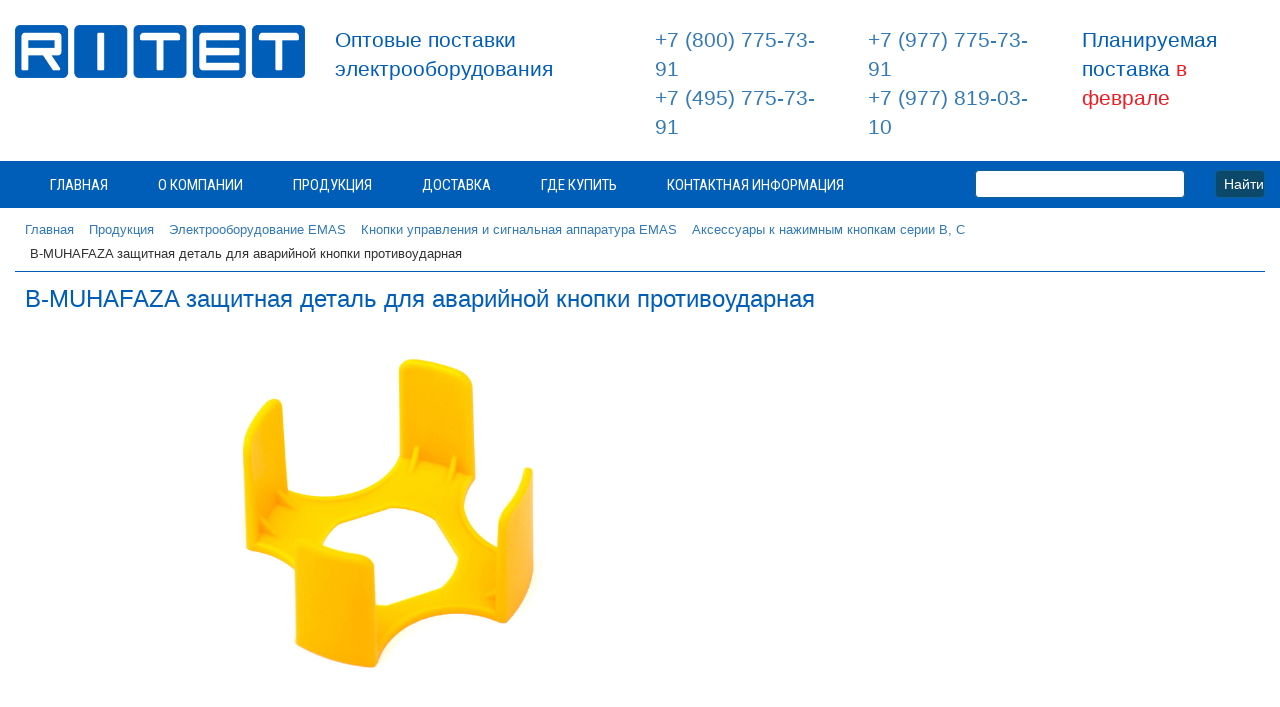

--- FILE ---
content_type: text/html; charset=UTF-8
request_url: https://ritet.net/katalog/emas/accessories_bc/b-muhafaza/
body_size: 20552
content:
<!DOCTYPE html>
<html lang="ru">

<head>
	<meta http-equiv="Content-Type" content="text/html; charset=UTF-8" />
<meta name="keywords" content="b-muhafaza защитная деталь для аварийной кнопки противоударная" />
<meta name="description" content="B-MUHAFAZA защитная деталь для аварийной кнопки противоударная" />
<link rel="canonical" href="https://ritet.net/katalog/emas/accessories_bc/b-muhafaza/" />
<script data-skip-moving="true">(function(w, d) {var v = w.frameCacheVars = {"CACHE_MODE":"HTMLCACHE","storageBlocks":[],"dynamicBlocks":{"KSBlai":"d41d8cd98f00","XEVOpk":"c450eab6e77f"},"AUTO_UPDATE":true,"AUTO_UPDATE_TTL":120,"version":2};var inv = false;if (v.AUTO_UPDATE === false){if (v.AUTO_UPDATE_TTL && v.AUTO_UPDATE_TTL > 0){var lm = Date.parse(d.lastModified);if (!isNaN(lm)){var td = new Date().getTime();if ((lm + v.AUTO_UPDATE_TTL * 1000) >= td){w.frameRequestStart = false;w.preventAutoUpdate = true;return;}inv = true;}}else{w.frameRequestStart = false;w.preventAutoUpdate = true;return;}}var r = w.XMLHttpRequest ? new XMLHttpRequest() : (w.ActiveXObject ? new w.ActiveXObject("Microsoft.XMLHTTP") : null);if (!r) { return; }w.frameRequestStart = true;var m = v.CACHE_MODE; var l = w.location; var x = new Date().getTime();var q = "?bxrand=" + x + (l.search.length > 0 ? "&" + l.search.substring(1) : "");var u = l.protocol + "//" + l.host + l.pathname + q;r.open("GET", u, true);r.setRequestHeader("BX-ACTION-TYPE", "get_dynamic");r.setRequestHeader("X-Bitrix-Composite", "get_dynamic");r.setRequestHeader("BX-CACHE-MODE", m);r.setRequestHeader("BX-CACHE-BLOCKS", v.dynamicBlocks ? JSON.stringify(v.dynamicBlocks) : "");if (inv){r.setRequestHeader("BX-INVALIDATE-CACHE", "Y");}try { r.setRequestHeader("BX-REF", d.referrer || "");} catch(e) {}if (m === "APPCACHE"){r.setRequestHeader("BX-APPCACHE-PARAMS", JSON.stringify(v.PARAMS));r.setRequestHeader("BX-APPCACHE-URL", v.PAGE_URL ? v.PAGE_URL : "");}r.onreadystatechange = function() {if (r.readyState != 4) { return; }var a = r.getResponseHeader("BX-RAND");var b = w.BX && w.BX.frameCache ? w.BX.frameCache : false;if (a != x || !((r.status >= 200 && r.status < 300) || r.status === 304 || r.status === 1223 || r.status === 0)){var f = {error:true, reason:a!=x?"bad_rand":"bad_status", url:u, xhr:r, status:r.status};if (w.BX && w.BX.ready && b){BX.ready(function() {setTimeout(function(){BX.onCustomEvent("onFrameDataRequestFail", [f]);}, 0);});}w.frameRequestFail = f;return;}if (b){b.onFrameDataReceived(r.responseText);if (!w.frameUpdateInvoked){b.update(false);}w.frameUpdateInvoked = true;}else{w.frameDataString = r.responseText;}};r.send();var p = w.performance;if (p && p.addEventListener && p.getEntries && p.setResourceTimingBufferSize){var e = 'resourcetimingbufferfull';var h = function() {if (w.BX && w.BX.frameCache && w.BX.frameCache.frameDataInserted){p.removeEventListener(e, h);}else {p.setResourceTimingBufferSize(p.getEntries().length + 50);}};p.addEventListener(e, h);}})(window, document);</script>


<link href="/bitrix/css/main/font-awesome.css?157514557128777" type="text/css"  rel="stylesheet" />
<link href="/bitrix/js/ui/design-tokens/dist/ui.design-tokens.css?171834836426358" type="text/css"  rel="stylesheet" />
<link href="/bitrix/js/ui/fonts/opensans/ui.font.opensans.css?16702799832555" type="text/css"  rel="stylesheet" />
<link href="/bitrix/js/main/popup/dist/main.popup.bundle.css?175094690231694" type="text/css"  rel="stylesheet" />
<link href="/bitrix/css/main/themes/blue/style.css?1575145571386" type="text/css"  rel="stylesheet" />
<link href="/bitrix/templates/RITET_2025/components/bitrix/catalog/bootstrap_RITET/style.css?17380767781222" type="text/css"  rel="stylesheet" />
<link href="/bitrix/templates/RITET_2025/components/bitrix/catalog.element/bootstrap_v4/style.css?173807677926122" type="text/css"  rel="stylesheet" />
<link href="/bitrix/components/bitrix/sale.products.gift/templates/bootstrap_v4/style.css?1575145464177" type="text/css"  rel="stylesheet" />
<link href="/bitrix/components/bitrix/catalog.item/templates/bootstrap_v4/style.css?168552770826629" type="text/css"  rel="stylesheet" />
<link href="/bitrix/components/bitrix/sale.products.gift/templates/bootstrap_v4/themes/blue/style.css?1575145464148" type="text/css"  rel="stylesheet" />
<link href="/bitrix/components/bitrix/sale.gift.main.products/templates/bootstrap_v4/style.css?157514546187" type="text/css"  rel="stylesheet" />
<link href="/bitrix/components/bitrix/sale.gift.main.products/templates/bootstrap_v4/themes/blue/style.css?1575145461154" type="text/css"  rel="stylesheet" />
<link href="/bitrix/components/bitrix/catalog.products.viewed/templates/bootstrap_v4/style.css?1575145440173" type="text/css"  rel="stylesheet" />
<link href="/bitrix/templates/RITET_2025/components/bitrix/menu/catalog_horizontal-RITET/style.css?173819320911947" type="text/css"  data-template-style="true"  rel="stylesheet" />
<link href="/bitrix/templates/RITET_2025/components/bitrix/search.title/catalog_2025/style.css?17381520252471" type="text/css"  data-template-style="true"  rel="stylesheet" />
<link href="/bitrix/templates/RITET_2025/components/bitrix/breadcrumb/boot-bread/style.css?1738702893621" type="text/css"  data-template-style="true"  rel="stylesheet" />
<link href="/bitrix/templates/RITET_2025/components/bitrix/news.list/katalog_pdf_new/style.css?1738112932287" type="text/css"  data-template-style="true"  rel="stylesheet" />
<link href="/bitrix/templates/RITET_2025/components/bitrix/menu/horizontal_booo/style.css?17380767794703" type="text/css"  data-template-style="true"  rel="stylesheet" />
<link href="/bitrix/templates/RITET_2025/styles.css?17548349144163" type="text/css"  data-template-style="true"  rel="stylesheet" />
<link href="/bitrix/templates/RITET_2025/template_styles.css?17615083559270" type="text/css"  data-template-style="true"  rel="stylesheet" />
<script>if(!window.BX)window.BX={};if(!window.BX.message)window.BX.message=function(mess){if(typeof mess==='object'){for(let i in mess) {BX.message[i]=mess[i];} return true;}};</script>
<script>(window.BX||top.BX).message({"JS_CORE_LOADING":"Загрузка...","JS_CORE_NO_DATA":"- Нет данных -","JS_CORE_WINDOW_CLOSE":"Закрыть","JS_CORE_WINDOW_EXPAND":"Развернуть","JS_CORE_WINDOW_NARROW":"Свернуть в окно","JS_CORE_WINDOW_SAVE":"Сохранить","JS_CORE_WINDOW_CANCEL":"Отменить","JS_CORE_WINDOW_CONTINUE":"Продолжить","JS_CORE_H":"ч","JS_CORE_M":"м","JS_CORE_S":"с","JSADM_AI_HIDE_EXTRA":"Скрыть лишние","JSADM_AI_ALL_NOTIF":"Показать все","JSADM_AUTH_REQ":"Требуется авторизация!","JS_CORE_WINDOW_AUTH":"Войти","JS_CORE_IMAGE_FULL":"Полный размер"});</script>

<script src="/bitrix/js/main/core/core.js?1755330486511455"></script>

<script>BX.Runtime.registerExtension({"name":"main.core","namespace":"BX","loaded":true});</script>
<script>BX.setJSList(["\/bitrix\/js\/main\/core\/core_ajax.js","\/bitrix\/js\/main\/core\/core_promise.js","\/bitrix\/js\/main\/polyfill\/promise\/js\/promise.js","\/bitrix\/js\/main\/loadext\/loadext.js","\/bitrix\/js\/main\/loadext\/extension.js","\/bitrix\/js\/main\/polyfill\/promise\/js\/promise.js","\/bitrix\/js\/main\/polyfill\/find\/js\/find.js","\/bitrix\/js\/main\/polyfill\/includes\/js\/includes.js","\/bitrix\/js\/main\/polyfill\/matches\/js\/matches.js","\/bitrix\/js\/ui\/polyfill\/closest\/js\/closest.js","\/bitrix\/js\/main\/polyfill\/fill\/main.polyfill.fill.js","\/bitrix\/js\/main\/polyfill\/find\/js\/find.js","\/bitrix\/js\/main\/polyfill\/matches\/js\/matches.js","\/bitrix\/js\/main\/polyfill\/core\/dist\/polyfill.bundle.js","\/bitrix\/js\/main\/core\/core.js","\/bitrix\/js\/main\/polyfill\/intersectionobserver\/js\/intersectionobserver.js","\/bitrix\/js\/main\/lazyload\/dist\/lazyload.bundle.js","\/bitrix\/js\/main\/polyfill\/core\/dist\/polyfill.bundle.js","\/bitrix\/js\/main\/parambag\/dist\/parambag.bundle.js"]);
</script>
<script>BX.Runtime.registerExtension({"name":"ui.dexie","namespace":"BX.DexieExport","loaded":true});</script>
<script>BX.Runtime.registerExtension({"name":"ls","namespace":"window","loaded":true});</script>
<script>BX.Runtime.registerExtension({"name":"fx","namespace":"window","loaded":true});</script>
<script>BX.Runtime.registerExtension({"name":"fc","namespace":"window","loaded":true});</script>
<script>BX.Runtime.registerExtension({"name":"pull.protobuf","namespace":"BX","loaded":true});</script>
<script>BX.Runtime.registerExtension({"name":"rest.client","namespace":"window","loaded":true});</script>
<script>(window.BX||top.BX).message({"pull_server_enabled":"Y","pull_config_timestamp":1750946962,"shared_worker_allowed":"Y","pull_guest_mode":"N","pull_guest_user_id":0,"pull_worker_mtime":1750946960});(window.BX||top.BX).message({"PULL_OLD_REVISION":"Для продолжения корректной работы с сайтом необходимо перезагрузить страницу."});</script>
<script>BX.Runtime.registerExtension({"name":"pull.client","namespace":"BX","loaded":true});</script>
<script>BX.Runtime.registerExtension({"name":"pull","namespace":"window","loaded":true});</script>
<script>BX.Runtime.registerExtension({"name":"ui.design-tokens","namespace":"window","loaded":true});</script>
<script>BX.Runtime.registerExtension({"name":"ui.fonts.opensans","namespace":"window","loaded":true});</script>
<script>BX.Runtime.registerExtension({"name":"main.popup","namespace":"BX.Main","loaded":true});</script>
<script>BX.Runtime.registerExtension({"name":"popup","namespace":"window","loaded":true});</script>
<script type="extension/settings" data-extension="currency.currency-core">{"region":"ru"}</script>
<script>BX.Runtime.registerExtension({"name":"currency.currency-core","namespace":"BX.Currency","loaded":true});</script>
<script>BX.Runtime.registerExtension({"name":"currency","namespace":"window","loaded":true});</script>
<script>(window.BX||top.BX).message({"LANGUAGE_ID":"ru","FORMAT_DATE":"DD.MM.YYYY","FORMAT_DATETIME":"DD.MM.YYYY HH:MI:SS","COOKIE_PREFIX":"BITRIX_SM","SERVER_TZ_OFFSET":"10800","UTF_MODE":"Y","SITE_ID":"s2","SITE_DIR":"\/"});</script>


<script src="/bitrix/js/ui/dexie/dist/dexie.bundle.js?1750946981218847"></script>
<script src="/bitrix/js/main/core/core_ls.js?17351509234201"></script>
<script src="/bitrix/js/main/core/core_fx.js?157514547716888"></script>
<script src="/bitrix/js/main/core/core_frame_cache.js?175094699416945"></script>
<script src="/bitrix/js/pull/protobuf/protobuf.js?1601294751274055"></script>
<script src="/bitrix/js/pull/protobuf/model.js?160129475170928"></script>
<script src="/bitrix/js/rest/client/rest.client.js?172492349817414"></script>
<script src="/bitrix/js/pull/client/pull.client.js?175094696183861"></script>
<script src="/bitrix/js/main/popup/dist/main.popup.bundle.js?1764783655119952"></script>
<script src="/bitrix/js/currency/currency-core/dist/currency-core.bundle.js?17183483168800"></script>
<script src="/bitrix/js/currency/core_currency.js?17183483161181"></script>
<script type='text/javascript'>window['recaptchaFreeOptions']={'size':'normal','theme':'light','badge':'bottomright','version':'','action':'','lang':'ru','key':'6LfZUc8UAAAAAHc5zKtlfmyejt3dBAQ-ZXI91VPK'};</script>
<script type="text/javascript">/**
*   ReCaptcha 2.0 Google js
*	Shevtcoff S.V. 
*	date 25.08.19
*	time 12:10
*/
;
"use strict";

(function(window, document){
    
    var Recaptchafree = Recaptchafree || {};
    Recaptchafree.form_submit;
    var settigs = window['recaptchaFreeOptions'];
    Recaptchafree.loadApi = function(){
        var detectRecaptchaApi = document.getElementById("recaptchaApi");
        if(!detectRecaptchaApi){
            var script = document.createElement('script');
            script.async = true;
            script.id = "recaptchaApi";
            script.src = "//www.google.com/recaptcha/api.js?onload=RecaptchafreeLoaded&render=explicit&hl=" + settigs["lang"];
            script.onerror = function() {
              console.error("Failed to load \"www.google.com/recaptcha/api.js\"");
            };
            document.getElementsByTagName("head")[0].appendChild(script); 
        } 
        return true;
    };

    Recaptchafree.loaded = function(){
        Recaptchafree.renderById = Recaptchafree.renderByIdAfterLoad;
        Recaptchafree.renderAll();
        /* If invisible recaptcha on the page */
        if(settigs["size"] === "invisible") {
            document.addEventListener('submit',function(e){
                if(e.target && e.target.tagName === "FORM"){
                    var g_recaptcha = e.target.querySelector('div.g-recaptcha');
                    var widget_id = g_recaptcha.getAttribute("data-widget");
                    grecaptcha.execute(widget_id);
                    Recaptchafree.form_submit = e.target;
                    e.preventDefault();    
                } 
            }, false);
            /* hide grecaptcha-badge, if multi invisible recaptcha */
            var badges = document.querySelectorAll('.grecaptcha-badge'); 
            for (var i = 1; i < badges.length; i++) {
                badges[i].style.display="none";
            }
        }
        /* update after ajax jQuery */
        if (window.jQuery){
            jQuery(document).ajaxComplete(function() {
                Recaptchafree.reset();
            });
        }
        /* update after ajax BX  */
        if (typeof window.BX.addCustomEvent !== "undefined"){
            window.BX.addCustomEvent('onAjaxSuccess', function () {
                Recaptchafree.reset();   
            });
        }
    };

    Recaptchafree.renderAll = function() { 
        var elements = document.querySelectorAll('div.g-recaptcha');
        for (var i = 0; i < elements.length; i++) {
            if(!elements[i].hasAttribute("data-widget")) {
                Recaptchafree.renderById(elements[i].getAttribute("id"));
            } 
        }
    };

    Recaptchafree.renderByIdAfterLoad = function(id) { 
        var el = document.getElementById(id);
        var widget = grecaptcha.render(el, {
            'sitekey'   : el.hasAttribute("data-sitekey") ? el.getAttribute("data-sitekey") : settigs["key"],
            'theme'     : el.hasAttribute("data-theme") ? el.getAttribute("data-theme") : settigs["theme"],
            'size'      : el.hasAttribute("data-size") ? el.getAttribute("data-size") : settigs["size"],
            'callback'  : el.hasAttribute("data-callback") ? el.getAttribute("data-callback") : settigs["callback"],
            'badge'     : el.hasAttribute("data-badge") ? el.getAttribute("data-badge") : settigs["badge"]
        });
        el.setAttribute("data-widget", widget);
    };

    Recaptchafree.reset = function() { 
        Recaptchafree.renderAll(); 
        var elements = document.querySelectorAll('div.g-recaptcha[data-widget]');
        for (var i = 0; i < elements.length; i++) {
            var id = elements[i].getAttribute('data-widget');
            if(window.grecaptcha){
                grecaptcha.reset(id);
            }
        }
    };

    Recaptchafree.submitForm = function(token){
        if(Recaptchafree.form_submit !== undefined){
            var x = document.createElement("INPUT"); /* create token input  */
            x.setAttribute("type", "hidden");  
            x.name = "g-recaptcha-response";
            x.value = token;
            Recaptchafree.form_submit.appendChild(x);  /* append current form  */
            var elements = Recaptchafree.form_submit.elements;
            for (var i = 0; i < elements.length; i++) {
                if(elements[i].getAttribute("type") === "submit")  {
                    var submit_hidden = document.createElement("INPUT"); /* create submit input hidden  */
                    submit_hidden.setAttribute("type", "hidden");  
                    submit_hidden.name = elements[i].name;
                    submit_hidden.value = elements[i].value;
                    Recaptchafree.form_submit.appendChild(submit_hidden);  /* append current form  */
                }
            }
            document.createElement('form').submit.call(Recaptchafree.form_submit); /* submit form  */
        }       
    };

    Recaptchafree.throttle = function(func, wait, options) {
        var context, args, result;
        var timeout = null;
        var previous = 0;
        if (!options) options = {};
        var later = function() {
          previous = options.leading === false ? 0 : new Date().getTime();
          timeout = null;
          result = func.apply(context, args);
          if (!timeout) context = args = null;
        };
        return function() {
          var now = new Date().getTime();
          if (!previous && options.leading === false) previous = now;
          var remaining = wait - (now - previous);
          context = this;
          args = arguments;
          if (remaining <= 0 || remaining > wait) {
            if (timeout) {
              clearTimeout(timeout);
              timeout = null;
            }
            previous = now;
            result = func.apply(context, args);
            if (!timeout) context = args = null;
          } else if (!timeout && options.trailing !== false) {
            timeout = setTimeout(later, remaining);
          }
          return result;
        };
    };

    Recaptchafree.replaceCaptchaBx = function(){
        var images = document.body.querySelectorAll('form img');
        var src = '[data-uri]';
        Recaptchafree.renderAll();
        for (var i = 0; i < images.length; i++) {
            var img = images[i];
            if (/\/bitrix\/tools\/captcha\.php\?(captcha_code|captcha_sid)=[0-9a-z]+/i.test(img.src)) {
                img['src'] = src;
                img.removeAttribute("width");
                img.removeAttribute('height');
                img.style.display = 'none';
                if(!img.parentNode.querySelector(".g-recaptcha")){
                    var recaptchaId = 'd_recaptcha_' +Math.floor(Math.random()*16777215).toString(16);
                    var replacement = document.createElement('div');
                    replacement['id'] = recaptchaId;
                    replacement['className'] = 'g-recaptcha';
                    img.parentNode.appendChild(replacement);
                    Recaptchafree.renderById(recaptchaId);
                }    
            }
        }
        var inputs = document.querySelectorAll('form input[name="captcha_word"]');
        for (var i = 0; i < inputs.length; i++) {
            var inp = inputs[i];
            if (inp.style.display !== "none") {
                inp.style.display = "none";
            } 
            inp.value = "";
        }  
    };

    Recaptchafree.init = function(){
        Recaptchafree.renderById = Recaptchafree.loadApi;
        document.addEventListener("DOMContentLoaded", function () {
            Recaptchafree.renderAll();
            Recaptchafree.replaceCaptchaBx();
            var throttled = Recaptchafree.throttle(Recaptchafree.replaceCaptchaBx, 200);
            var MutationObserver = window.MutationObserver
                || window.WebKitMutationObserver
                || window.MozMutationObserver;

            if (!!MutationObserver) {
                var observer = new MutationObserver(function(mutations) {
                    mutations.forEach(function(mutation) {
                       if(mutation.type === 'childList' && mutation.addedNodes.length > 0 && mutation.addedNodes[0].tagName !== "IFRAME"){
                        throttled();  
                       }
                    });
                });
                observer.observe(document.body, {
                    attributes: false,
                    characterData: false,
                    childList: true,
                    subtree: true,
                    attributeOldValue: false,
                    characterDataOldValue: false
                });
            } else {
                document.addEventListener('DOMNodeInserted', function(mutation) {
                    throttled();
                });
            }
        });
    };
    
    Recaptchafree.init(); 
    window.Recaptchafree = Recaptchafree;
    window.RecaptchafreeLoaded = Recaptchafree.loaded;
    window.RecaptchafreeSubmitForm = Recaptchafree.submitForm;

})(window, document);</script>
<script>
					(function () {
						"use strict";

						var counter = function ()
						{
							var cookie = (function (name) {
								var parts = ("; " + document.cookie).split("; " + name + "=");
								if (parts.length == 2) {
									try {return JSON.parse(decodeURIComponent(parts.pop().split(";").shift()));}
									catch (e) {}
								}
							})("BITRIX_CONVERSION_CONTEXT_s2");

							if (cookie && cookie.EXPIRE >= BX.message("SERVER_TIME"))
								return;

							var request = new XMLHttpRequest();
							request.open("POST", "/bitrix/tools/conversion/ajax_counter.php", true);
							request.setRequestHeader("Content-type", "application/x-www-form-urlencoded");
							request.send(
								"SITE_ID="+encodeURIComponent("s2")+
								"&sessid="+encodeURIComponent(BX.bitrix_sessid())+
								"&HTTP_REFERER="+encodeURIComponent(document.referrer)
							);
						};

						if (window.frameRequestStart === true)
							BX.addCustomEvent("onFrameDataReceived", counter);
						else
							BX.ready(counter);
					})();
				</script>
<!-- dev2fun module opengraph -->
<meta property="og:title" content="B-MUHAFAZA защитная деталь для аварийной кнопки противоударная"/>
<meta property="og:description" content="B-MUHAFAZA защитная деталь для аварийной кнопки противоударная"/>
<meta property="og:url" content="https://ritet.net/katalog/emas/accessories_bc/b-muhafaza/"/>
<meta property="og:type" content="website"/>
<meta property="og:site_name" content="RITET"/>
<meta property="og:image" content="https://ritet.net/upload/iblock/ac2/sj3y5ddgxnzanm8bxnd971s8gijqnmen/BMUHAFAZA.jpg"/>
<meta property="og:image:type" content="image/jpeg"/>
<meta property="og:image:width" content="600"/>
<meta property="og:image:height" content="600"/>
<!-- /dev2fun module opengraph -->



<script src="/bitrix/templates/RITET_2025/components/bitrix/menu/catalog_horizontal-RITET/script.js?17380767796096"></script>
<script src="/bitrix/components/bitrix/search.title/script.js?174297881610542"></script>
<script src="/bitrix/templates/RITET_2025/components/bitrix/menu/horizontal_booo/script.js?1738076779469"></script>
<script src="/bitrix/templates/RITET_2025/components/bitrix/catalog.element/bootstrap_v4/script.js?173807677987293"></script>
<script src="/bitrix/components/bitrix/sale.products.gift/templates/bootstrap_v4/script.js?15751454644926"></script>
<script src="/bitrix/components/bitrix/catalog.item/templates/bootstrap_v4/script.js?167028012663933"></script>
<script src="/bitrix/components/bitrix/sale.gift.main.products/templates/bootstrap_v4/script.js?15751454613763"></script>
<script src="/bitrix/components/bitrix/catalog.products.viewed/templates/bootstrap_v4/script.js?15751454401292"></script>

<meta name="yandex-verification" content="280a21856f0e3df5" />
<meta name="yandex-verification" content="9430ad4efc5b575e" />
<meta name="yandex-verification" content="164032fe3dbf3e75" />
<meta name="mailru-verification" content="859337ab978c93f3" />
	<meta charset="utf-8">
	<meta http-equiv="X-UA-Compatible" content="IE=edge">
	<meta name="viewport" content="width=device-width, initial-scale=1">
	<meta name="description" content="">
	<meta name="author" content="">

<link rel="stylesheet" type="text/css" href="/bitrix/templates/RITET_2025/datatables/jquery.dataTables.css">
<link rel="stylesheet" href="/3.4.1/css/bootstrap.min.css">
<link rel="stylesheet" href="/3.4.1/jquery.dataTables.css">

<link rel="stylesheet" href="/3.4.1/css/bootstrap-theme.min.css">
<link href="/bitrix/templates/RITET_2025/css/dashboard.css" rel="stylesheet">

<script type="text/javascript" charset="utf8" src="/bitrix/templates/RITET_2025/datatables/jquery.dataTables.js"></script>
<script type="text/javascript" charset="utf8" src="/bitrix/templates/RITET_2025/datatables/init.dataTables.js"></script>

	<link href='https://fonts.googleapis.com/css?family=Roboto:400,700,300|Roboto+Condensed:400,700&subset=latin,cyrillic' rel='stylesheet' type='text/css'>
	<link href="https://fonts.googleapis.com/css?family=Merriweather:400,700i&amp;subset=cyrillic" rel="stylesheet">
	<link rel="apple-touch-icon" sizes="180x180" href="/apple-touch-icon.png">
	<link rel="icon" type="image/png" sizes="32x32" href="/favicon-32x32.png">
	<link rel="icon" type="image/png" sizes="16x16" href="/favicon-16x16.png">
	<link rel="manifest" href="/site.webmanifest">
	<link rel="mask-icon" href="/safari-pinned-tab.svg" color="#5bbad5">
	<meta name="msapplication-TileColor" content="#da532c">
	<meta name="theme-color" content="#ffffff">

        <script src="/3.4.1/jquery-1.12.4.min.js"></script>

	<title>B-MUHAFAZA защитная деталь для аварийной кнопки противоударная. РИТЕТ</title>

</head>

<body>
<div class="page-wrapper">
<div id="panel"></div>
</div>

<section class="mobile visible-xs-block">
<div class="container-fluid">
	<div class="col-xs-1"></div>
	<div class="col-xs-10">
		<div class="logo-m">
<a href="/"><img alt="РИТЕТ. Электрооборудование" src="/img/logo-1.png" title="РИТЕТ. Электрооборудование" class="img-responsive"></a>
		</div>
	</div>
	<div class="col-xs-1"></div>
</div>
</div>
</section>


<header>
<div class="container-fluid">
<div class="row">
					<div class="col-md-3 col-sm-3 hidden-xs">
						<div class="logo">
							<a href="/"><img alt="РИТЕТ. Электрооборудование" src="/img/logo-1.png" title="РИТЕТ. Электрооборудование" class="img-responsive"></a>
						</div>
					</div>
					<div class="col-md-3 col-sm-3">
						<div class="slogan">
							Оптовые поставки электрооборудования						</div>
					</div>

					<div class="col-md-2 col-sm-2">
						<div class="phone">
							<div class="col"> <a href="tel:+78007757391">+7 (800) 775-73-91</a></div>
<div class="col"><a href="tel:+74957757391">+7 (495) 775-73-91</a></div>						</div>
					</div>
					<div class="col-md-2 col-sm-2">
						<div class="phone">
							<div class="col">
	<a href="tel:+79777757391">+7 (977) 775-73-91</a>
</div>
<div class="col">
	<a href="tel:+79017757391">+7 (977) 819-03-10</a>
</div>						</div>
					</div>

					<div class="col-md-2 col-sm-12">
						<div class="track">
							Планируемая поставка <span style="color: #ee1d24;">в феврале</span>					        </div>
					</div>
</div>
</div>
</header>

		<nav class="catalog-menu hidden-xs">
			<div class="container-fluid">
				<div class="row">
				<div class="col-sm-9">

						<div class="bx-top-nav bx-site" id="catalog_menu_LkGdQn">
	<nav class="bx-top-nav-container" id="cont_catalog_menu_LkGdQn">
		<ul class="bx-nav-list-1-lvl" id="ul_catalog_menu_LkGdQn">
		     <!-- first level-->

						<li
				class="bx-nav-1-lvl bx-nav-list-0-col "
				onmouseover="BX.CatalogMenu.itemOver(this);"
				onmouseout="BX.CatalogMenu.itemOut(this)"
								onclick="if (BX.hasClass(document.documentElement, 'bx-touch')) obj_catalog_menu_LkGdQn.clickInMobile(this, event);"
			>
				<a
					href="/"
									>
					<span>
						Главная											</span>
				</a>
						</li>

		     <!-- first level-->

						<li
				class="bx-nav-1-lvl bx-nav-list-1-col  bx-nav-parent"
				onmouseover="BX.CatalogMenu.itemOver(this);"
				onmouseout="BX.CatalogMenu.itemOut(this)"
									data-role="bx-menu-item"
								onclick="if (BX.hasClass(document.documentElement, 'bx-touch')) obj_catalog_menu_LkGdQn.clickInMobile(this, event);"
			>
				<a
					href="/company/"
									>
					<span>
						О компании						<i class="fa fa-angle-down"></i>					</span>
				</a>
							<span class="bx-nav-parent-arrow" onclick="obj_catalog_menu_LkGdQn.toggleInMobile(this)"><i class="fa fa-angle-left"></i></span> <!-- for mobile -->
				<div class="bx-nav-2-lvl-container">
          <ul class="bx-nav-list-2-lvl">
											  <!-- second level-->
							<li class="bx-nav-2-lvl">
								<a
									href="/company/news/"
																		data-picture=""
																	>
									<span>Новости</span>
								</a>
														</li>
						  <!-- second level-->
							<li class="bx-nav-2-lvl">
								<a
									href="/company/guide/"
																		data-picture=""
																	>
									<span>Реквизиты</span>
								</a>
														</li>
						  <!-- second level-->
							<li class="bx-nav-2-lvl">
								<a
									href="/company/vacancies/"
																		data-picture=""
																	>
									<span>Вакансии</span>
								</a>
														</li>
						  <!-- second level-->
							<li class="bx-nav-2-lvl">
								<a
									href="/company/recensiones/"
																		data-picture=""
																	>
									<span>Отзывы</span>
								</a>
														</li>
						  <!-- second level-->
							<li class="bx-nav-2-lvl">
								<a
									href="/company/info-articles/"
																		data-picture=""
																	>
									<span>Статьи</span>
								</a>
														</li>
						  <!-- second level-->
							<li class="bx-nav-2-lvl">
								<a
									href="/company/katalogi-pdf/"
																		data-picture=""
																	>
									<span>Каталоги PDF</span>
								</a>
														</li>
						  <!-- second level-->
							<li class="bx-nav-2-lvl">
								<a
									href="/company/sertificates/"
																		data-picture=""
																	>
									<span>Сертификаты</span>
								</a>
														</li>
											          </ul>
									</div>
						</li>

		     <!-- first level-->

						<li
				class="bx-nav-1-lvl bx-nav-list-2-col  bx-nav-parent"
				onmouseover="BX.CatalogMenu.itemOver(this);"
				onmouseout="BX.CatalogMenu.itemOut(this)"
									data-role="bx-menu-item"
								onclick="if (BX.hasClass(document.documentElement, 'bx-touch')) obj_catalog_menu_LkGdQn.clickInMobile(this, event);"
			>
				<a
					href="/katalog/"
									>
					<span>
						Продукция						<i class="fa fa-angle-down"></i>					</span>
				</a>
							<span class="bx-nav-parent-arrow" onclick="obj_catalog_menu_LkGdQn.toggleInMobile(this)"><i class="fa fa-angle-left"></i></span> <!-- for mobile -->
				<div class="bx-nav-2-lvl-container">
          <ul class="bx-nav-list-2-lvl">
											  <!-- second level-->
							<li class="bx-nav-2-lvl">
								<a
									href="/katalog/emas/"
																		data-picture=""
									class="bx-active"								>
									<span>EMAS</span>
								</a>
															<ul class="bx-nav-list-3-lvl">
									<!-- third level-->
									<li class="bx-nav-3-lvl">
										<a
											href="/katalog/emas/knopki-upravlenia/"
																						data-picture=""
																					>
											<span>Кнопки управления и сигнальная аппаратура EMAS</span>
										</a>
									</li>
									<!-- third level-->
									<li class="bx-nav-3-lvl">
										<a
											href="/katalog/emas/pult-emas/"
																						data-picture=""
																					>
											<span>Пульты управления</span>
										</a>
									</li>
									<!-- third level-->
									<li class="bx-nav-3-lvl">
										<a
											href="/katalog/emas/pedali/"
																						data-picture=""
																					>
											<span>Педали</span>
										</a>
									</li>
									<!-- third level-->
									<li class="bx-nav-3-lvl">
										<a
											href="/katalog/emas/kontsev-viklyuchateli/"
																						data-picture=""
																					>
											<span>Концевые выключатели EMAS</span>
										</a>
									</li>
									<!-- third level-->
									<li class="bx-nav-3-lvl">
										<a
											href="/katalog/emas/osnov-viklyuchateli/"
																						data-picture=""
																					>
											<span>Основные выключатели EMAS (переключатели, тумблеры)</span>
										</a>
									</li>
									<!-- third level-->
									<li class="bx-nav-3-lvl">
										<a
											href="/katalog/emas/kulachkovie-pereklyuchateli/"
																						data-picture=""
																					>
											<span>Кулачковые переключатели EMAS серия PSA</span>
										</a>
									</li>
									<!-- third level-->
									<li class="bx-nav-3-lvl">
										<a
											href="/katalog/emas/epr_eks/"
																						data-picture=""
																					>
											<span>Вилки и розетки серии EPR, EKS, EB</span>
										</a>
									</li>
									<!-- third level-->
									<li class="bx-nav-3-lvl">
										<a
											href="/katalog/emas/svet-colonny/"
																						data-picture=""
																					>
											<span>Сигнальные (световые) колонны, проблесковые маячки</span>
										</a>
									</li>
									<!-- third level-->
									<li class="bx-nav-3-lvl">
										<a
											href="/katalog/emas/avtomaty-zashchity-dvigatelya-termomagnitniy/"
																						data-picture=""
																					>
											<span>Автоматы защиты двигателя</span>
										</a>
									</li>
									<!-- third level-->
									<li class="bx-nav-3-lvl">
										<a
											href="/katalog/emas/poplavok/"
																						data-picture=""
																					>
											<span>Поплавковые сигнализаторы уровня</span>
										</a>
									</li>
									<!-- third level-->
									<li class="bx-nav-3-lvl">
										<a
											href="/katalog/emas/promishlennie-razemi/"
																						data-picture=""
																					>
											<span>Промышленные разъемы</span>
										</a>
									</li>
									<!-- third level-->
									<li class="bx-nav-3-lvl">
										<a
											href="/katalog/emas/kabelnyy-kanal-emas/"
																						data-picture=""
																					>
											<span>Кабельные каналы EMAS</span>
										</a>
									</li>
									<!-- third level-->
									<li class="bx-nav-3-lvl">
										<a
											href="/katalog/emas/post-emas/"
																						data-picture=""
																					>
											<span>Посты управления EMAS</span>
										</a>
									</li>
									<!-- third level-->
									<li class="bx-nav-3-lvl">
										<a
											href="/katalog/emas/potentsiometri/"
																						data-picture=""
																					>
											<span>Потенциометры (резисторы)</span>
										</a>
									</li>
									<!-- third level-->
									<li class="bx-nav-3-lvl">
										<a
											href="/katalog/emas/rele-emas-re/"
																						data-picture=""
																					>
											<span>Реле EMAS</span>
										</a>
									</li>
									<!-- third level-->
									<li class="bx-nav-3-lvl">
										<a
											href="/katalog/emas/svet-signal-emas/"
																						data-picture=""
																					>
											<span>Сигнальная арматура EMAS</span>
										</a>
									</li>
																</ul>
														</li>
						  <!-- second level-->
							<li class="bx-nav-2-lvl">
								<a
									href="/katalog/tbloc/"
																		data-picture=""
																	>
									<span>TBLOC</span>
								</a>
															<ul class="bx-nav-list-3-lvl">
									<!-- third level-->
									<li class="bx-nav-3-lvl">
										<a
											href="/katalog/tbloc/klemmy/"
																						data-picture=""
																					>
											<span>Клеммы</span>
										</a>
									</li>
									<!-- third level-->
									<li class="bx-nav-3-lvl">
										<a
											href="/katalog/tbloc/aksessuary/"
																						data-picture=""
																					>
											<span>Аксессуары</span>
										</a>
									</li>
																</ul>
														</li>
																	  <!-- second level-->
							<li class="bx-nav-2-lvl">
								<a
									href="/katalog/cetinkaya-pano/"
																		data-picture=""
																	>
									<span>Сetinkaya Pano</span>
								</a>
															<ul class="bx-nav-list-3-lvl">
									<!-- third level-->
									<li class="bx-nav-3-lvl">
										<a
											href="/katalog/cetinkaya-pano/aksessuary/"
																						data-picture=""
																					>
											<span>Аксессуары</span>
										</a>
									</li>
									<!-- third level-->
									<li class="bx-nav-3-lvl">
										<a
											href="/katalog/cetinkaya-pano/metallicheskie-raspredelitelnye-shchity/"
																						data-picture=""
																					>
											<span>Металлические распределительные щиты</span>
										</a>
									</li>
									<!-- third level-->
									<li class="bx-nav-3-lvl">
										<a
											href="/katalog/cetinkaya-pano/plastikovye-raspredelitelnye-shchity/"
																						data-picture=""
																					>
											<span>Пластиковые распределительные щиты</span>
										</a>
									</li>
									<!-- third level-->
									<li class="bx-nav-3-lvl">
										<a
											href="/katalog/cetinkaya-pano/pretsizionnye-kombinirovannye-regulyatory-s-metallicheskim-korpusom/"
																						data-picture=""
																					>
											<span>Прецизионные комбинированные регуляторы с металлическим корпусом</span>
										</a>
									</li>
									<!-- third level-->
									<li class="bx-nav-3-lvl">
										<a
											href="/katalog/cetinkaya-pano/pretsizionnye-kombinirovannye-regulyatory-s-plastikovym-korpusom-abs/"
																						data-picture=""
																					>
											<span>Прецизионные комбинированные регуляторы с пластиковым корпусом (ABS)</span>
										</a>
									</li>
																</ul>
														</li>
						  <!-- second level-->
							<li class="bx-nav-2-lvl">
								<a
									href="/katalog/utl/"
																		data-picture=""
																	>
									<span>UTL</span>
								</a>
															<ul class="bx-nav-list-3-lvl">
									<!-- third level-->
									<li class="bx-nav-3-lvl">
										<a
											href="/katalog/utl/utl_terminals/"
																						data-picture=""
																					>
											<span>Клеммы UTL</span>
										</a>
									</li>
									<!-- third level-->
									<li class="bx-nav-3-lvl">
										<a
											href="/katalog/utl/jumpers_utl/"
																						data-picture=""
																					>
											<span>Перемычки UTL</span>
										</a>
									</li>
									<!-- third level-->
									<li class="bx-nav-3-lvl">
										<a
											href="/katalog/utl/end_caps_utl/"
																						data-picture=""
																					>
											<span>Торцевые крышки UTL</span>
										</a>
									</li>
									<!-- third level-->
									<li class="bx-nav-3-lvl">
										<a
											href="/katalog/utl/accessories_utl/"
																						data-picture=""
																					>
											<span>Аксессуары UTL</span>
										</a>
									</li>
																</ul>
														</li>
											          </ul>
									</div>
						</li>

		     <!-- first level-->

						<li
				class="bx-nav-1-lvl bx-nav-list-1-col  bx-nav-parent"
				onmouseover="BX.CatalogMenu.itemOver(this);"
				onmouseout="BX.CatalogMenu.itemOut(this)"
									data-role="bx-menu-item"
								onclick="if (BX.hasClass(document.documentElement, 'bx-touch')) obj_catalog_menu_LkGdQn.clickInMobile(this, event);"
			>
				<a
					href="/dostavka/"
									>
					<span>
						Доставка						<i class="fa fa-angle-down"></i>					</span>
				</a>
							<span class="bx-nav-parent-arrow" onclick="obj_catalog_menu_LkGdQn.toggleInMobile(this)"><i class="fa fa-angle-left"></i></span> <!-- for mobile -->
				<div class="bx-nav-2-lvl-container">
          <ul class="bx-nav-list-2-lvl">
											  <!-- second level-->
							<li class="bx-nav-2-lvl">
								<a
									href="/dostavka/delovye/"
																		data-picture=""
																	>
									<span>Деловые линии</span>
								</a>
														</li>
						  <!-- second level-->
							<li class="bx-nav-2-lvl">
								<a
									href="/dostavka/dpd/"
																		data-picture=""
																	>
									<span>ДПД</span>
								</a>
														</li>
						  <!-- second level-->
							<li class="bx-nav-2-lvl">
								<a
									href="/dostavka/pek/"
																		data-picture=""
																	>
									<span>ПЭК</span>
								</a>
														</li>
						  <!-- second level-->
							<li class="bx-nav-2-lvl">
								<a
									href="/dostavka/sdek/"
																		data-picture=""
																	>
									<span>СДЭК</span>
								</a>
														</li>
											          </ul>
									</div>
						</li>

		     <!-- first level-->

						<li
				class="bx-nav-1-lvl bx-nav-list-0-col "
				onmouseover="BX.CatalogMenu.itemOver(this);"
				onmouseout="BX.CatalogMenu.itemOut(this)"
								onclick="if (BX.hasClass(document.documentElement, 'bx-touch')) obj_catalog_menu_LkGdQn.clickInMobile(this, event);"
			>
				<a
					href="/shops/"
									>
					<span>
						Где купить											</span>
				</a>
						</li>

		     <!-- first level-->

						<li
				class="bx-nav-1-lvl bx-nav-list-0-col "
				onmouseover="BX.CatalogMenu.itemOver(this);"
				onmouseout="BX.CatalogMenu.itemOut(this)"
								onclick="if (BX.hasClass(document.documentElement, 'bx-touch')) obj_catalog_menu_LkGdQn.clickInMobile(this, event);"
			>
				<a
					href="/contacts_info/"
									>
					<span>
						Контактная информация											</span>
				</a>
						</li>

				</ul>


		<div style="clear: both;"></div>
	</nav>
</div>

<script>
	BX.ready(function () {
		window.obj_catalog_menu_LkGdQn = new BX.Main.Menu.CatalogHorizontal('catalog_menu_LkGdQn', {'2043925204':{'PICTURE':'','DESC':''},'1100789609':{'PICTURE':'','DESC':''},'457772150':{'PICTURE':'','DESC':''},'611892045':{'PICTURE':'','DESC':''},'4032393283':{'PICTURE':'','DESC':''},'2036892410':{'PICTURE':'','DESC':''},'3811686828':{'PICTURE':'','DESC':''},'1504843524':{'PICTURE':'','DESC':''},'501772608':{'PICTURE':'','DESC':''},'2633414613':{'PICTURE':'','DESC':''},'359127803':{'PICTURE':'','DESC':''},'2293112133':{'PICTURE':'','DESC':''},'1940126666':{'PICTURE':'','DESC':''},'20927038':{'PICTURE':'','DESC':''},'1718955799':{'PICTURE':'','DESC':''},'2916031600':{'PICTURE':'','DESC':''},'2845854964':{'PICTURE':'','DESC':''},'437392086':{'PICTURE':'','DESC':''},'373610255':{'PICTURE':'','DESC':''},'2940063649':{'PICTURE':'','DESC':''},'2518552099':{'PICTURE':'','DESC':''},'138137956':{'PICTURE':'','DESC':''},'2201544468':{'PICTURE':'','DESC':''},'4023783586':{'PICTURE':'','DESC':''},'153860562':{'PICTURE':'','DESC':''},'836854972':{'PICTURE':'','DESC':''},'2121239437':{'PICTURE':'','DESC':''},'2733202101':{'PICTURE':'','DESC':''},'4222109568':{'PICTURE':'','DESC':''},'2620345477':{'PICTURE':'','DESC':''},'451133211':{'PICTURE':'','DESC':''},'2127715442':{'PICTURE':'','DESC':''},'3815953229':{'PICTURE':'','DESC':''},'271392666':{'PICTURE':'','DESC':''},'1617097947':{'PICTURE':'','DESC':''},'1863798472':{'PICTURE':'','DESC':''},'637562534':{'PICTURE':'','DESC':''},'2799865169':{'PICTURE':'','DESC':''},'1064592949':{'PICTURE':'','DESC':''},'2327492306':{'PICTURE':'','DESC':''},'3922077850':{'PICTURE':'','DESC':''},'1628976438':{'PICTURE':'','DESC':''},'3629661687':{'PICTURE':'','DESC':''},'620694899':{'PICTURE':'','DESC':''},'1727115503':{'PICTURE':'','DESC':''},'681010739':{'PICTURE':'','DESC':''},'404376961':{'PICTURE':'','DESC':''},'1149603940':{'PICTURE':'','DESC':''}});
	});
</script></div>
				<div class="col-sm-3">

	<div id="title-search">


	<form action="/search/index.php">
<div class="row">

<div class="col-xs-9">
		<input id="title-search-input" type="text" name="q" value="" size="40" maxlength="50" autocomplete="off" />
	</div>
<div class="col-xs-3 poisk-button">
<input name="s" type="submit" value="Найти" />
	</div>
	</div>
	</form>


	</div>
<script>
	BX.ready(function(){
		new JCTitleSearch({
			'AJAX_PAGE' : '/katalog/emas/accessories_bc/b-muhafaza/',
			'CONTAINER_ID': 'title-search',
			'INPUT_ID': 'title-search-input',
			'MIN_QUERY_LEN': 2
		});
	});
</script>
</div>
				</div>
			</div>
		</nav>


		

<main>
<section class="kroshki hidden-xs">
			<div class="container-fluid">
					<div class="row">
						<div class="col-md-12">
							<div class="bx-breadcrumb">
			<div class="bx-breadcrumb-item" id="bx_breadcrumb_0" itemscope="" itemtype="http://data-vocabulary.org/Breadcrumb" itemref="bx_breadcrumb_1">
				
				<a href="/" title="Главная" itemprop="url">
					<span itemprop="title">Главная</span>
				</a>
			</div>
			<div class="bx-breadcrumb-item" id="bx_breadcrumb_1" itemscope="" itemtype="http://data-vocabulary.org/Breadcrumb" itemprop="child" itemref="bx_breadcrumb_2">
				<i class="fa fa-angle-right"></i>
				<a href="/katalog/" title="Продукция" itemprop="url">
					<span itemprop="title">Продукция</span>
				</a>
			</div>
			<div class="bx-breadcrumb-item" id="bx_breadcrumb_2" itemscope="" itemtype="http://data-vocabulary.org/Breadcrumb" itemprop="child" itemref="bx_breadcrumb_3">
				<i class="fa fa-angle-right"></i>
				<a href="/katalog/emas/" title="Электрооборудование EMAS" itemprop="url">
					<span itemprop="title">Электрооборудование EMAS</span>
				</a>
			</div>
			<div class="bx-breadcrumb-item" id="bx_breadcrumb_3" itemscope="" itemtype="http://data-vocabulary.org/Breadcrumb" itemprop="child" itemref="bx_breadcrumb_4">
				<i class="fa fa-angle-right"></i>
				<a href="/katalog/emas/knopki-upravlenia/" title="Кнопки управления и сигнальная аппаратура EMAS" itemprop="url">
					<span itemprop="title">Кнопки управления и сигнальная аппаратура EMAS</span>
				</a>
			</div>
			<div class="bx-breadcrumb-item" id="bx_breadcrumb_4" itemscope="" itemtype="http://data-vocabulary.org/Breadcrumb" itemprop="child">
				<i class="fa fa-angle-right"></i>
				<a href="/katalog/emas/accessories_bc/" title="Аксессуары к нажимным кнопкам серии B, C" itemprop="url">
					<span itemprop="title">Аксессуары к нажимным кнопкам серии B, C</span>
				</a>
			</div>
			<div class="bx-breadcrumb-item">
				<i class="fa fa-angle-right"></i>
				<span>B-MUHAFAZA защитная деталь для аварийной кнопки противоударная</span>
			</div><div style="clear:both"></div></div>
						</div>
					</div>
				</div>
</section>
				
			<div class="container-fluid">
					<div class="row">
						<div class="col-md-12">
							<h1 class="page-title">B-MUHAFAZA защитная деталь для аварийной кнопки противоударная</h1>
						</div>
					</div>
			</div>
			<div class="container-fluid">
				<div class="row">
					<div class="col-md-12">
<div class="work-area">
							 <div class="row bx-blue">
	<div class='col'>
		
<div class="bx-catalog-element bx-blue" id="bx_117848907_3328" itemscope itemtype="http://schema.org/Product">
		<div class="row">

		<div class="col-md-7">
			<div class="product-item-detail-slider-container" id="bx_117848907_3328_big_slider">
				<span class="product-item-detail-slider-close" data-entity="close-popup"></span>
				<div class="product-item-detail-slider-block
					"
					data-entity="images-slider-block">
					<span class="product-item-detail-slider-left" data-entity="slider-control-left" style="display: none;"></span>
					<span class="product-item-detail-slider-right" data-entity="slider-control-right" style="display: none;"></span>
					<div class="product-item-label-text product-item-label-big product-item-label-top product-item-label-left" id="bx_117848907_3328_sticker"
						style="display: none;">
											</div>
										<div class="product-item-detail-slider-images-container" data-entity="images-container">
														<div class="product-item-detail-slider-image active" data-entity="image" data-id="16864">
									<img src="/upload/iblock/ac2/sj3y5ddgxnzanm8bxnd971s8gijqnmen/BMUHAFAZA.jpg" alt="B-MUHAFAZA защитная деталь для аварийной кнопки противоударная. РИТЕТ" title="B-MUHAFAZA защитная деталь для аварийной кнопки противоударная. РИТЕТ" itemprop="image">
								</div>
													</div>
				</div>
							</div>
		</div>
				<div class="col-md-7">
<br><br><br>
<a class="btn btn-info" href="#price_list">ЗАПРОСИТЬ ЦЕНУ</a>
<br><br>


			<div class="row">
								<div class="col-lg-5">
														<div class="mb-3">
																					<ul class="product-item-detail-properties">
																									<li class="product-item-detail-properties-item">
														<span class="product-item-detail-properties-name text-muted">Артикул</span>
														<span class="product-item-detail-properties-dots"></span>
														<span class="product-item-detail-properties-value">B-MUHAFAZA														</span>
													</li>
																										<li class="product-item-detail-properties-item">
														<span class="product-item-detail-properties-name text-muted">Datasheet</span>
														<span class="product-item-detail-properties-dots"></span>
														<span class="product-item-detail-properties-value"><a target="_blank" href="/katalog/emas/datasheet/B-MUHAFAZA.pdf">Скачать</a>														</span>
													</li>
																										<li class="product-item-detail-properties-item">
														<span class="product-item-detail-properties-name text-muted">Схема</span>
														<span class="product-item-detail-properties-dots"></span>
														<span class="product-item-detail-properties-value"><a target="_blank" href="/katalog/emas/scheme/B-MUHAFAZA.jpg" alt="B-MUHAFAZA" title="B-MUHAFAZA">Скачать</a>														</span>
													</li>
																								</ul>
																				</div>
													</div>
								<div class="col-lg-7">
					<div class="product-item-detail-pay-block">
															<div class="mb-3">
										
										<div class="product-item-detail-price-current mb-1" id="bx_117848907_3328_price"></div>

																			</div>
																		<div data-entity="main-button-container" class="mb-3">
										<div id="bx_117848907_3328_basket_actions" style="display: none;">
																							<div class="mb-3">
													<a class="btn btn-primary product-item-detail-buy-button"
													   id="bx_117848907_3328_buy_link"
													   href="javascript:void(0);">
														Купить													</a>
												</div>
																						</div>
									</div>
																		<div class="mb-3" id="bx_117848907_3328_not_avail" style="display: ;">
										<a class="btn btn-primary product-item-detail-buy-button" href="javascript:void(0)" rel="nofollow">нет на складе</a>
									</div>
														</div>
				</div>
			</div>
		</div>

	</div>
	
	<div class="row">
		<div class="col">
			<div class="row" id="bx_117848907_3328_tabs">
				<div class="col">
					<div class="product-item-detail-tabs-container">
						<ul class="product-item-detail-tabs-list">
															<li class="product-item-detail-tab" data-entity="tab" data-value="properties">
									<a href="javascript:void(0);" class="product-item-detail-tab-link">
										<span>Характеристики</span>
									</a>
								</li>
														</ul>
					</div>
				</div>
			</div>
			<div class="row" id="bx_117848907_3328_tab_containers">
				<div class="col">
											<div class="product-item-detail-tab-content" data-entity="tab-container" data-value="properties">
															<ul class="product-item-detail-properties">
																			<li class="product-item-detail-properties-item">
											<span class="product-item-detail-properties-name">Артикул</span>
											<span class="product-item-detail-properties-dots"></span>
											<span class="product-item-detail-properties-value">B-MUHAFAZA											</span>
										</li>
																				<li class="product-item-detail-properties-item">
											<span class="product-item-detail-properties-name">Datasheet</span>
											<span class="product-item-detail-properties-dots"></span>
											<span class="product-item-detail-properties-value"><a target="_blank" href="/katalog/emas/datasheet/B-MUHAFAZA.pdf">Скачать</a>											</span>
										</li>
																				<li class="product-item-detail-properties-item">
											<span class="product-item-detail-properties-name">Схема</span>
											<span class="product-item-detail-properties-dots"></span>
											<span class="product-item-detail-properties-value"><a target="_blank" href="/katalog/emas/scheme/B-MUHAFAZA.jpg" alt="B-MUHAFAZA" title="B-MUHAFAZA">Скачать</a>											</span>
										</li>
																		</ul>
														</div>
										</div>
			</div>
		</div>
			</div>

	<div class="row">
		<div class="col">
							<div data-entity="parent-container">
											<div class="catalog-block-header" data-entity="header" data-showed="false" style="display: none; opacity: 0;">
							Выберите один из подарков						</div>
						
<div class="sale-products-gift bx-blue" data-entity="sale-products-gift-container">
	</div>

<script>
	BX.message({
		BTN_MESSAGE_BASKET_REDIRECT: 'Перейти в корзину',
		BASKET_URL: '/personal/basket.php',
		ADD_TO_BASKET_OK: 'Товар добавлен в корзину',
		TITLE_ERROR: 'Ошибка',
		TITLE_BASKET_PROPS: 'Свойства товара, добавляемые в корзину',
		TITLE_SUCCESSFUL: 'Товар добавлен в корзину',
		BASKET_UNKNOWN_ERROR: 'Неизвестная ошибка при добавлении товара в корзину',
		BTN_MESSAGE_SEND_PROPS: 'Выбрать',
		BTN_MESSAGE_CLOSE: 'Закрыть',
		BTN_MESSAGE_CLOSE_POPUP: 'Продолжить покупки',
		COMPARE_MESSAGE_OK: 'Товар добавлен в список сравнения',
		COMPARE_UNKNOWN_ERROR: 'При добавлении товара в список сравнения произошла ошибка',
		COMPARE_TITLE: 'Сравнение товаров',
		PRICE_TOTAL_PREFIX: 'на сумму',
		RELATIVE_QUANTITY_MANY: '',
		RELATIVE_QUANTITY_FEW: '',
		BTN_MESSAGE_COMPARE_REDIRECT: 'Перейти в список сравнения',
		SITE_ID: 's2'
	});

	var obbx_555007909_jtNo1f = new JCSaleProductsGiftComponent({
		siteId: 's2',
		componentPath: '/bitrix/components/bitrix/sale.products.gift',
		deferredLoad: true,
		initiallyShowHeader: '',
		currentProductId: 3328,
		template: 'bootstrap_v4.1dd6c63482f5b1d67d1aba03bd3c5a8c0cf1252b08e66a55654391336e26c5f8',
		parameters: '[base64]/[base64]/QvtC00YDQvtCx0L3QtdC1IjtzOjE4OiJNRVNTX0JUTl9TVUJTQ1JJQkUiO3M6MjI6ItCf0L7QtNC/[base64].691ccb7355a37da9b2622527bf0051d2507d8e65a7b3ef079690b53b93ce4aaf',
		container: 'sale-products-gift-container'
	});
</script>		<script>
			BX.Currency.setCurrencies([{'CURRENCY':'BYN','FORMAT':{'FORMAT_STRING':'# руб.','DEC_POINT':'.','THOUSANDS_SEP':' ','DECIMALS':2,'THOUSANDS_VARIANT':'S','HIDE_ZERO':'Y'}},{'CURRENCY':'EUR','FORMAT':{'FORMAT_STRING':'&euro;#','DEC_POINT':'.','THOUSANDS_SEP':',','DECIMALS':2,'THOUSANDS_VARIANT':'C','HIDE_ZERO':'Y'}},{'CURRENCY':'RUB','FORMAT':{'FORMAT_STRING':'# руб.','DEC_POINT':'.','THOUSANDS_SEP':' ','DECIMALS':2,'THOUSANDS_VARIANT':'S','HIDE_ZERO':'Y'}},{'CURRENCY':'UAH','FORMAT':{'FORMAT_STRING':'# грн.','DEC_POINT':'.','THOUSANDS_SEP':' ','DECIMALS':2,'THOUSANDS_VARIANT':'S','HIDE_ZERO':'Y'}},{'CURRENCY':'USD','FORMAT':{'FORMAT_STRING':'$#','DEC_POINT':'.','THOUSANDS_SEP':',','DECIMALS':2,'THOUSANDS_VARIANT':'C','HIDE_ZERO':'Y'}}]);
		</script>
						</div>
								<div data-entity="parent-container">
											<div class="catalog-block-header" data-entity="header" data-showed="false" style="display: none; opacity: 0;">
							Выберите один из товаров, чтобы получить подарок						</div>
						<div id="bxdynamic_KSBlai_start" style="display:none"></div><div id="bxdynamic_KSBlai_end" style="display:none"></div>				</div>
						</div>
	</div>

	<!--Small Card-->
	<div class="p-2 product-item-detail-short-card-fixed d-none d-md-block" id="bx_117848907_3328_small_card_panel">
		<div class="product-item-detail-short-card-content-container">
			<div class="product-item-detail-short-card-image">
				<img src="" style="height: 65px;" data-entity="panel-picture">
			</div>
			<div class="product-item-detail-short-title-container" data-entity="panel-title">
				<div class="product-item-detail-short-title-text">B-MUHAFAZA защитная деталь для аварийной кнопки противоударная</div>
				
			</div>
			<div class="product-item-detail-short-card-price">
								<div class="product-item-detail-price-current" data-entity="panel-price"></div>
			</div>
							<div class="product-item-detail-short-card-btn"
					style="display: none;"
					data-entity="panel-buy-button">
					<a class="btn btn-primary product-item-detail-buy-button"
					   id="bx_117848907_3328_buy_link"
					   href="javascript:void(0);">
						Купить					</a>
				</div>
							<div class="product-item-detail-short-card-btn"
				style="display: ;"
				data-entity="panel-not-available-button">
				<a class="btn btn-link product-item-detail-buy-button" href="javascript:void(0)"
					rel="nofollow">
					нет на складе				</a>
			</div>
		</div>
	</div>
	<!--Top tabs-->
	<div class="pt-2 pb-0 product-item-detail-tabs-container-fixed d-none d-md-block" id="bx_117848907_3328_tabs_panel">
		<ul class="product-item-detail-tabs-list">
							<li class="product-item-detail-tab" data-entity="tab" data-value="properties">
					<a href="javascript:void(0);" class="product-item-detail-tab-link">
						<span>Характеристики</span>
					</a>
				</li>
						</ul>
	</div>

	<meta itemprop="name" content="B-MUHAFAZA защитная деталь для аварийной кнопки противоударная" />
	<meta itemprop="category" content="Кнопки управления и сигнальная аппаратура EMAS/Аксессуары к нажимным кнопкам серии B, C" />
			<span itemprop="offers" itemscope itemtype="http://schema.org/Offer">
			<meta itemprop="price" content="" />
			<meta itemprop="priceCurrency" content="" />
			<link itemprop="availability" href="http://schema.org/OutOfStock" />
		</span>
						<div id="bx_117848907_3328_basket_prop" style="display: none;">
									<table>
													<tr>
								<td>Новинка</td>
								<td>
																				<label>
												<input type="radio" name="prop[NEW_PRODUCT]"
													value="5" >
												да											</label>
											<br>
																			</td>
							</tr>
												</table>
								</div>
			</div>
<script>
	BX.message({
		ECONOMY_INFO_MESSAGE: 'Скидка #ECONOMY#',
		TITLE_ERROR: 'Ошибка',
		TITLE_BASKET_PROPS: 'Свойства товара, добавляемые в корзину',
		BASKET_UNKNOWN_ERROR: 'Неизвестная ошибка при добавлении товара в корзину',
		BTN_SEND_PROPS: 'Выбрать',
		BTN_MESSAGE_BASKET_REDIRECT: 'Перейти в корзину',
		BTN_MESSAGE_CLOSE: 'Закрыть',
		BTN_MESSAGE_CLOSE_POPUP: 'Продолжить покупки',
		TITLE_SUCCESSFUL: 'Товар добавлен в корзину',
		COMPARE_MESSAGE_OK: 'Товар добавлен в список сравнения',
		COMPARE_UNKNOWN_ERROR: 'При добавлении товара в список сравнения произошла ошибка',
		COMPARE_TITLE: 'Сравнение товаров',
		BTN_MESSAGE_COMPARE_REDIRECT: 'Перейти в список сравнения',
		PRODUCT_GIFT_LABEL: 'Подарок',
		PRICE_TOTAL_PREFIX: 'на сумму',
		RELATIVE_QUANTITY_MANY: 'много',
		RELATIVE_QUANTITY_FEW: 'мало',
		SITE_ID: 's2'
	});

	var obbx_117848907_3328 = new JCCatalogElement({'CONFIG':{'USE_CATALOG':true,'SHOW_QUANTITY':false,'SHOW_PRICE':false,'SHOW_DISCOUNT_PERCENT':false,'SHOW_OLD_PRICE':false,'USE_PRICE_COUNT':false,'DISPLAY_COMPARE':false,'MAIN_PICTURE_MODE':['POPUP'],'ADD_TO_BASKET_ACTION':['BUY'],'SHOW_CLOSE_POPUP':false,'SHOW_MAX_QUANTITY':'N','RELATIVE_QUANTITY_FACTOR':'5','TEMPLATE_THEME':'blue','USE_STICKERS':true,'USE_SUBSCRIBE':false,'SHOW_SLIDER':'N','SLIDER_INTERVAL':'5000','ALT':'B-MUHAFAZA защитная деталь для аварийной кнопки противоударная. РИТЕТ','TITLE':'B-MUHAFAZA защитная деталь для аварийной кнопки противоударная. РИТЕТ','MAGNIFIER_ZOOM_PERCENT':'200','USE_ENHANCED_ECOMMERCE':'N','DATA_LAYER_NAME':'','BRAND_PROPERTY':''},'VISUAL':{'ID':'bx_117848907_3328','DISCOUNT_PERCENT_ID':'bx_117848907_3328_dsc_pict','STICKER_ID':'bx_117848907_3328_sticker','BIG_SLIDER_ID':'bx_117848907_3328_big_slider','BIG_IMG_CONT_ID':'bx_117848907_3328_bigimg_cont','SLIDER_CONT_ID':'bx_117848907_3328_slider_cont','OLD_PRICE_ID':'bx_117848907_3328_old_price','PRICE_ID':'bx_117848907_3328_price','DISCOUNT_PRICE_ID':'bx_117848907_3328_price_discount','PRICE_TOTAL':'bx_117848907_3328_price_total','SLIDER_CONT_OF_ID':'bx_117848907_3328_slider_cont_','QUANTITY_ID':'bx_117848907_3328_quantity','QUANTITY_DOWN_ID':'bx_117848907_3328_quant_down','QUANTITY_UP_ID':'bx_117848907_3328_quant_up','QUANTITY_MEASURE':'bx_117848907_3328_quant_measure','QUANTITY_LIMIT':'bx_117848907_3328_quant_limit','BUY_LINK':'bx_117848907_3328_buy_link','ADD_BASKET_LINK':'bx_117848907_3328_add_basket_link','BASKET_ACTIONS_ID':'bx_117848907_3328_basket_actions','NOT_AVAILABLE_MESS':'bx_117848907_3328_not_avail','COMPARE_LINK':'bx_117848907_3328_compare_link','TREE_ID':'bx_117848907_3328_skudiv','DISPLAY_PROP_DIV':'bx_117848907_3328_sku_prop','DISPLAY_MAIN_PROP_DIV':'bx_117848907_3328_main_sku_prop','OFFER_GROUP':'bx_117848907_3328_set_group_','BASKET_PROP_DIV':'bx_117848907_3328_basket_prop','SUBSCRIBE_LINK':'bx_117848907_3328_subscribe','TABS_ID':'bx_117848907_3328_tabs','TAB_CONTAINERS_ID':'bx_117848907_3328_tab_containers','SMALL_CARD_PANEL_ID':'bx_117848907_3328_small_card_panel','TABS_PANEL_ID':'bx_117848907_3328_tabs_panel'},'PRODUCT_TYPE':'','PRODUCT':{'ID':'3328','ACTIVE':'Y','PICT':{'ID':'16864','SRC':'/upload/iblock/ac2/sj3y5ddgxnzanm8bxnd971s8gijqnmen/BMUHAFAZA.jpg','WIDTH':'600','HEIGHT':'600'},'NAME':'B-MUHAFAZA защитная деталь для аварийной кнопки противоударная','SUBSCRIPTION':true,'ITEM_PRICE_MODE':'','ITEM_PRICES':[],'ITEM_PRICE_SELECTED':'','ITEM_QUANTITY_RANGES':[],'ITEM_QUANTITY_RANGE_SELECTED':'','ITEM_MEASURE_RATIOS':[],'ITEM_MEASURE_RATIO_SELECTED':'','SLIDER_COUNT':'1','SLIDER':[{'ID':'16864','SRC':'/upload/iblock/ac2/sj3y5ddgxnzanm8bxnd971s8gijqnmen/BMUHAFAZA.jpg','WIDTH':'600','HEIGHT':'600'}],'CAN_BUY':false,'CHECK_QUANTITY':false,'QUANTITY_FLOAT':false,'MAX_QUANTITY':'','STEP_QUANTITY':'','CATEGORY':'Кнопки управления и сигнальная аппаратура EMAS/Аксессуары к нажимным кнопкам серии B, C'},'BASKET':{'ADD_PROPS':true,'QUANTITY':'quantity','PROPS':'prop','EMPTY_PROPS':false,'BASKET_URL':'/personal/basket.php','ADD_URL_TEMPLATE':'/katalog/emas/accessories_bc/b-muhafaza/?action=ADD2BASKET&id=#ID#','BUY_URL_TEMPLATE':'/katalog/emas/accessories_bc/b-muhafaza/?action=BUY&id=#ID#'}});
</script>
		<script>
			BX.Currency.setCurrencies([{'CURRENCY':'BYN','FORMAT':{'FORMAT_STRING':'# руб.','DEC_POINT':'.','THOUSANDS_SEP':' ','DECIMALS':2,'THOUSANDS_VARIANT':'S','HIDE_ZERO':'Y'}},{'CURRENCY':'EUR','FORMAT':{'FORMAT_STRING':'&euro;#','DEC_POINT':'.','THOUSANDS_SEP':',','DECIMALS':2,'THOUSANDS_VARIANT':'C','HIDE_ZERO':'Y'}},{'CURRENCY':'RUB','FORMAT':{'FORMAT_STRING':'# руб.','DEC_POINT':'.','THOUSANDS_SEP':' ','DECIMALS':2,'THOUSANDS_VARIANT':'S','HIDE_ZERO':'Y'}},{'CURRENCY':'UAH','FORMAT':{'FORMAT_STRING':'# грн.','DEC_POINT':'.','THOUSANDS_SEP':' ','DECIMALS':2,'THOUSANDS_VARIANT':'S','HIDE_ZERO':'Y'}},{'CURRENCY':'USD','FORMAT':{'FORMAT_STRING':'$#','DEC_POINT':'.','THOUSANDS_SEP':',','DECIMALS':2,'THOUSANDS_VARIANT':'C','HIDE_ZERO':'Y'}}]);
		</script>
			<script>
		BX.ready(BX.defer(function(){
			if (!!window.obbx_117848907_3328)
			{
				window.obbx_117848907_3328.allowViewedCount(true);
			}
		}));
	</script>

						<div class="row mb-5">
						<div class="col" data-entity="parent-container">
							<div class="catalog-block-header" data-entity="header" data-showed="false" style="display: none; opacity: 0;">
								Просматривали							</div>
							
<div class="catalog-products-viewed bx-blue" data-entity="catalog-products-viewed-container">
	</div>

<script>
	BX.message({
		BTN_MESSAGE_BASKET_REDIRECT: 'Перейти в корзину',
		BASKET_URL: '/personal/basket.php',
		ADD_TO_BASKET_OK: 'Товар добавлен в корзину',
		TITLE_ERROR: 'Ошибка',
		TITLE_BASKET_PROPS: 'Свойства товара, добавляемые в корзину',
		TITLE_SUCCESSFUL: 'Товар добавлен в корзину',
		BASKET_UNKNOWN_ERROR: 'Неизвестная ошибка при добавлении товара в корзину',
		BTN_MESSAGE_SEND_PROPS: 'Выбрать',
		BTN_MESSAGE_CLOSE: 'Закрыть',
		BTN_MESSAGE_CLOSE_POPUP: 'Продолжить покупки',
		COMPARE_MESSAGE_OK: 'Товар добавлен в список сравнения',
		COMPARE_UNKNOWN_ERROR: 'При добавлении товара в список сравнения произошла ошибка',
		COMPARE_TITLE: 'Сравнение товаров',
		PRICE_TOTAL_PREFIX: 'на сумму',
		RELATIVE_QUANTITY_MANY: '',
		RELATIVE_QUANTITY_FEW: '',
		BTN_MESSAGE_COMPARE_REDIRECT: 'Перейти в список сравнения',
		SITE_ID: 's2'
	});
	var obbx_2004496212_0w9xn1 = new JCCatalogProductsViewedComponent({
		initiallyShowHeader: '',
		container: 'catalog-products-viewed-container'
	});
</script>		<script>
			BX.Currency.setCurrencies([{'CURRENCY':'BYN','FORMAT':{'FORMAT_STRING':'# руб.','DEC_POINT':'.','THOUSANDS_SEP':' ','DECIMALS':2,'THOUSANDS_VARIANT':'S','HIDE_ZERO':'Y'}},{'CURRENCY':'EUR','FORMAT':{'FORMAT_STRING':'&euro;#','DEC_POINT':'.','THOUSANDS_SEP':',','DECIMALS':2,'THOUSANDS_VARIANT':'C','HIDE_ZERO':'Y'}},{'CURRENCY':'RUB','FORMAT':{'FORMAT_STRING':'# руб.','DEC_POINT':'.','THOUSANDS_SEP':' ','DECIMALS':2,'THOUSANDS_VARIANT':'S','HIDE_ZERO':'Y'}},{'CURRENCY':'UAH','FORMAT':{'FORMAT_STRING':'# грн.','DEC_POINT':'.','THOUSANDS_SEP':' ','DECIMALS':2,'THOUSANDS_VARIANT':'S','HIDE_ZERO':'Y'}},{'CURRENCY':'USD','FORMAT':{'FORMAT_STRING':'$#','DEC_POINT':'.','THOUSANDS_SEP':',','DECIMALS':2,'THOUSANDS_VARIANT':'C','HIDE_ZERO':'Y'}}]);
		</script>
								</div>
					</div>
						</div>
	</div><br>
<br>


<!----h3 class="newprice"><a name="price-list"></a>ЗАПРОСИТЬ ЦЕНУ</h3>
 <script id="bx24_form_inline" data-skip-moving="true">
        (function(w,d,u,b){w['Bitrix24FormObject']=b;w[b] = w[b] || function(){arguments[0].ref=u;
                (w[b].forms=w[b].forms||[]).push(arguments[0])};
                if(w[b]['forms']) return;
                var s=d.createElement('script');s.async=1;s.src=u+'?'+(1*new Date());
                var h=d.getElementsByTagName('script')[0];h.parentNode.insertBefore(s,h);
        })(window,document,'https://crm.ritet.net/bitrix/js/crm/form_loader.js','b24form');

        b24form({"id":"4","lang":"ru","sec":"kl2db1","type":"inline"});
</script>
<br--->
</div>


				</div>
			</div>
		</div>
</main>

<section class="inc_catalog">
	<div class="container-fluid">
		<div class="row">
			<div class="col-md-12">
<section class="katalog-pdf">
<div class="container-fluid katalog-prf-list">
<h4>Каталоги продукции в формате PDF</h4>


<div class="pdf_ritet">
<div class="row">
		<div class="col-md-2 col-xs-6" id="bx_3218110189_10668">


		
							<img
					class="img-responsive"
					border="0"
					src="/upload/iblock/c28/rv5c9e2pgahrywl2vl184pdmrq38v6k4/2024.jpg"


					alt="Каталог EMAS 2024 на русском языке"
					title="Каталог EMAS 2024 на русском языке"
					style="float:left"
					/>
					
<div class="pdf_pre">
									<div>
 <span style="font-size: 12pt;">Каталог EMAS 2024</span><br>
 <span style="font-size: 12pt;"> </span><span style="font-size: 12pt;">
	на русском языке</span><br>
 <span style="font-size: 12pt;"> </span><span style="font-size: 12pt;"> <a href="https://ritet.net/upload/iblock/a75/a14z9w8na68ws848gyi8yy91h11eiqxg/PRODUCT-OVERVIEW_RUSIA_2024_15.03.24.pdf">Скачать pdf (11Мб)</a></span><span style="font-size: 12pt;"><a href="https://ritet.net/upload/iblock/a75/a14z9w8na68ws848gyi8yy91h11eiqxg/PRODUCT-OVERVIEW_RUSIA_2024_15.03.24.pdf"> </a></span><a href="https://ritet.net/upload/iblock/a75/a14z9w8na68ws848gyi8yy91h11eiqxg/PRODUCT-OVERVIEW_RUSIA_2024_15.03.24.pdf"> </a>
</div>
 <span style="font-size: 14pt;"> </span>							<div style="clear:both"></div>
				<h4>
				</h4>
			<h4>
					</h4>
</div>
	</div>
		<div class="col-md-2 col-xs-6" id="bx_3218110189_9040">


		
							<img
					class="img-responsive"
					border="0"
					src="/upload/iblock/ae1/4x4e2n0mh7vwarmm9109pj4q6rz2kpoy/EMAS_2021_2022_1.png"


					alt="Новинки EMAS"
					title="Новинки EMAS"
					style="float:left"
					/>
					
<div class="pdf_pre">
									<div>
 <span style="font-size: 12pt;">Новинки EMAS 2022 на русском языке</span><br>
 <span style="font-size: 12pt;"> </span><a href="https://ritet.net/upload/iblock/538/0sgvs337wk88frbfq34e25zzr9ny2yys/EMAS_2021_2022.pdf"><span style="font-size: 12pt;">Скачать pdf (8Мб)</span></a>
</div>
							<div style="clear:both"></div>
				<h4>
				</h4>
			<h4>
					</h4>
</div>
	</div>
		<div class="col-md-2 col-xs-6" id="bx_3218110189_9037">


		
							<img
					class="img-responsive"
					border="0"
					src="/upload/iblock/ab3/pbi9m40en3za9q3myfx5krm34g7xst8o/emas21ru.jpg"


					alt="Каталог EMAS 2021-1 на русском языке"
					title="Каталог EMAS 2021-1 на русском языке"
					style="float:left"
					/>
					
<div class="pdf_pre">
									<span style="font-size: 12pt;">Каталог EMAS 2021-2022 на русском языке</span><br>
 <span style="font-size: 12pt;"> </span><span style="font-size: 12pt;"> </span><a href="https://ritet.net/upload/iblock/2b4/2534y60680x42w6pbliggriz1kyqb6fo/EMAS_2021_RU.pdf"><span style="font-size: 12pt;">Скачать pdf (13Мб)</span></a><br>

							<div style="clear:both"></div>
				<h4>
				</h4>
			<h4>
					</h4>
</div>
	</div>
		<div class="col-md-2 col-xs-6" id="bx_3218110189_9036">


		
							<img
					class="img-responsive"
					border="0"
					src="/upload/iblock/a78/qeboe80l2m010zbsdkomcutxqhry76u1/emas21ru.jpg"


					alt="Каталог EMAS 2021-2 на английском языке"
					title="Каталог EMAS 2021-2 на английском языке"
					style="float:left"
					/>
					
<div class="pdf_pre">
									<div>
 <span style="font-size: 12pt;">Каталог EMAS 2021-2022 на английском языке</span><br>
 <span style="font-size: 12pt;"> </span><span style="font-size: 12pt;"><a href="https://ritet.net/upload/iblock/f64/46kf25wd57obx0tufnklf5qxbkx5h04m/EMAS_2021.pdf">Скачать pdf (6Мб)</a></span>
</div>
 <a href="https://ritet.net/upload/iblock/f64/46kf25wd57obx0tufnklf5qxbkx5h04m/EMAS_2021.pdf" target="_blank"></a>							<div style="clear:both"></div>
				<h4>
				</h4>
			<h4>
					</h4>
</div>
	</div>
		<div class="col-md-2 col-xs-6" id="bx_3218110189_8905">


		
							<img
					class="img-responsive"
					border="0"
					src="/upload/iblock/bc1/1s3yracc60mp3vohmlso0evcocs81jku/Katalog_EMAS_2020_ru_1.jpg"


					alt="EMAS_katalog_ 2020_rus"
					title="EMAS_katalog_ 2020_rus"
					style="float:left"
					/>
					
<div class="pdf_pre">
									<h4>Каталог EMAS 2020 на русском языке<br>
 <a href="/company/sertificates/pdf-docs/Katalog_EMAS_2020_ru.pdf" target="_blank">Скачать pdf (13 Мб)</a> </h4>
							<div style="clear:both"></div>
				<h4>
				</h4>
			<h4>
					</h4>
</div>
	</div>
		<div class="col-md-2 col-xs-6" id="bx_3218110189_4671">


		
							<img
					class="img-responsive"
					border="0"
					src="/upload/iblock/317/3uvdhzmtd3sonhi00scm3z05yvcjq7f8/EMAS_2020_tur_11.png"


					alt="EMAS_Katalog_2020_еn"
					title="EMAS_Katalog_2020_еn"
					style="float:left"
					/>
					
<div class="pdf_pre">
									<h4>Каталог EMAS 2020&nbsp;на английском языке<br>
 <a href="/upload/iblock/d74/EMAS_2020_tur.pdf" target="_blank">Скачать pdf (6Мб)</a></h4>
							<div style="clear:both"></div>
				<h4>
				</h4>
			<h4>
					</h4>
</div>
	</div>
		<div class="col-md-2 col-xs-6" id="bx_3218110189_3678">


		
							<img
					class="img-responsive"
					border="0"
					src="/upload/iblock/bd0/uxfu65oxlb3y39vrzqg31f0iu6j6jhco/Katalog_EMAS_2019_oblozka_mini.jpg"


					alt="EMAS_Katalog_2019_rus"
					title="EMAS_Katalog_2019_rus"
					style="float:left"
					/>
					
<div class="pdf_pre">
									<h4>Каталог EMAS 2019 на русском языке<br>
 <a target="_blank" href="https://ritet.net/upload/iblock/682/Katalog_EMAS_2019_ru.pdf">Скачать pdf (2Мб)</a></h4>
<br>
 <br>							<div style="clear:both"></div>
				<h4>
				</h4>
			<h4>
					</h4>
</div>
	</div>
		<div class="col-md-2 col-xs-6" id="bx_3218110189_4672">


		
							<img
					class="img-responsive"
					border="0"
					src="/upload/iblock/d85/wy0f5gfgt5uv8i51f7ef02zs5sbklaw5/titul2.jpg"


					alt="EMAS_Katalog_2016-2017_en"
					title="EMAS_Katalog_2016-2017_en"
					style="float:left"
					/>
					
<div class="pdf_pre">
									<h4>
<div>
	Каталог EMAS 2016-2017 от производителя на английском языке
</div>
<div>
	<a target="_blank" href="/upload/iblock/325/EMAS_katalog_2016_2017_tur.pdf">Скачать pdf</a><a target="_blank" href="/upload/iblock/325/EMAS_katalog_2016_2017_tur.pdf"> </a><a target="_blank" href="/upload/iblock/325/EMAS_katalog_2016_2017_tur.pdf">(29Мб)</a>
</div>
</h4>							<div style="clear:both"></div>
				<h4>
				</h4>
			<h4>
					</h4>
</div>
	</div>
		<div class="col-md-2 col-xs-6" id="bx_3218110189_4674">


		
							<img
					class="img-responsive"
					border="0"
					src="/upload/iblock/54e/pv6lvplu7t0sydxzkjdo6u063ol2sqmg/EMAS_katalog_2014_2015_en_1.jpg"


					alt="EMAS_katalog_2014-2015_en"
					title="EMAS_katalog_2014-2015_en"
					style="float:left"
					/>
					
<div class="pdf_pre">
									
<h4>Каталог EMAS 2014-2015 от производителя на английском языке<br>
 <a target="_blank" href="https://ritet.net/upload/iblock/e91/EMAS_katalog_2014_2015_en.pdf">Скачать pdf (75Мб)</a></h4>
							<div style="clear:both"></div>
				<h4>
				</h4>
			<h4>
					</h4>
</div>
	</div>
</div>
</div>
</div>			</div>
		</div>
	</div>
</section>

<section class="inc_zakaz">
	<div class="container-fluid">
		<div class="row">
			<div class="col-md-12">
<h3 class="newprice"><a name="price_list"></a>ЗАПРОСИТЬ ЦЕНУ</h3>
 <script id="bx24_form_inline" data-skip-moving="true">
        (function(w,d,u,b){w['Bitrix24FormObject']=b;w[b] = w[b] || function(){arguments[0].ref=u;
                (w[b].forms=w[b].forms||[]).push(arguments[0])};
                if(w[b]['forms']) return;
                var s=d.createElement('script');s.async=1;s.src=u+'?'+(1*new Date());
                var h=d.getElementsByTagName('script')[0];h.parentNode.insertBefore(s,h);
        })(window,document,'https://crm.ritet.net/bitrix/js/crm/form_loader.js','b24form');

        b24form({"id":"4","lang":"ru","sec":"kl2db1","type":"inline"});
</script>
<br>			</div>
		</div>
	</div>
</section>




</div>
</div>
</div>
</section>

<br />


<section class="block-2">


</section>

<section>
<br>
<div class="container helpfond">
	<div class="row">
		<div class="col-md-4 col-sm-4 col-xs-12">
	                      <div class="banner-help">
 <a href="https://podari-zhizn.ru/" title="Благотворительный фонд помощи детям с онкогематологическими и иными тяжелыми заболеваниями «Подари жизнь»" target="_blank"><img alt="Благотворительный фонд помощи детям с онкогематологическими и иными тяжелыми заболеваниями «Подари жизнь»" src="/img/help/ritet-podari-zhizn2.jpg" title="Благотворительный фонд помощи детям с онкогематологическими и иными тяжелыми заболеваниями «Подари жизнь»" class="img-responsive"></a>
		             </div>
		</div>
		<div class="col-md-4 col-sm-4 col-xs-12">
	                     <div class="banner-help">
 <a href="https://starikam.org/" title="Благотворительный фонд «Старость в радость»" target="_blank"><img alt="Благотворительный фонд «Старость в радость»" src="/img/help/ritet-starikam_1.jpg" title="Благотворительный фонд «Старость в радость»" class="img-responsive"></a>
		             </div>
		</div>
		<div class="col-md-4 col-sm-4 col-xs-12">
	                     <div class="banner-help">
 <a href="https://kotodetki.ru/" title="Фонд помощи бездомным животным &quot;КОТОДЕТКИ&quot;" target="_blank"><img alt="Фонд помощи бездомным животным &quot;КОТОДЕТКИ&quot;" src="/img/help/ritet-kotodetki2.jpg" title="Фонд помощи бездомным животным &quot;КОТОДЕТКИ&quot;" class="img-responsive"></a>
		             </div>
		</div>
	</div>
</div>
 <br></section>

<footer>
	<div class="container-fluid">
		<div class="row">
			<div class="col-md-4 hidden-xs">
				<div class="logo-bottom">
					<div class="bottom-logo"><img src="/img/logo-1.png" class="img-responsive"></div>				</div>
			</div>
			<div class="col-md-8 hidden-xs">
				<div class="menu-bottom">
					<div id="bxdynamic_XEVOpk_start" style="display:none"></div>
<ul id="horizontal-multilevel-menu" class="nav nav-pills">


	
	
		
							<li><a href="/" class="root-item">Главная</a></li>
			
		
	
	

	
	
		
							<li><a href="/company/" class="root-item">О компании</a></li>
			
		
	
	

	
	
		
							<li><a href="/katalog/" class="root-item-selected">Продукция</a></li>
			
		
	
	

	
	
		
							<li><a href="/dostavka/" class="root-item">Доставка</a></li>
			
		
	
	

	
	
		
							<li><a href="/shops/" class="root-item">Где купить</a></li>
			
		
	
	

	
	
		
							<li><a href="/contacts_info/" class="root-item">Контактная информация</a></li>
			
		
	
	


</ul>
<div class="menu-clear-left"></div>
<div id="bxdynamic_XEVOpk_end" style="display:none"></div>				</div>
			</div>
		</div>
		<div class="row copy-web">
			<div class="col-md-4 col-sm-6 copyright">
				© 2006&mdash;2026«РИТЕТ» <br>
 123007, Москва, 2-й Магистральный тупик<br>
 д. 7a, стр. 2, эт. 3, пом. VII<br>
 ком. 17/17А/18/19<br>
<div class="col">
 <a href="tel:+78007757391">+7 (800) 775-73-91</a>
</div>
<div class="col">
 <a href="tel:+74957757391">+7 (495) 775-73-91</a>
</div>
<div class="col">
 <a href="tel:+79777757391">+7 (977) 775-73-91</a>
</div>
<div class="col">
 <a href="tel:+79017757391">+7 (977) 819-03-10</a><br>
</div>
 <br>
 © разработка и создание «<a href="http://www.web-consulting.su/" target="_blank">Веб-консалтинг</a>»<br>
 <a href="http://www.1c-bitrix.ru/partners/12648.php" target="_blank">сертифицированный партнер</a> 1С-Битрикс			</div>
			<div class="col-md-4 col-sm-6">
				<div class="ritet-qcode">
					<img alt="q-code РИТЕТ" src="/img/q-code.png" title="q-code РИТЕТ" class="img-responsive">				</div>
			</div>
			<div class="col-md-4 col-sm-12 web">
				<div class="col-md-12">
<!--h3 class="rassylka">Подписка на рассылку</h3-->

</div>
<br>			</div>
		</div>
		<div class="row site-map">
			<div class="col-md-12">
							</div>
		</div>
		<div class="row hidden-xs">
			<div class="col-md-12">
				<div class="yago">
					<!-- Yandex.Metrika informer -->
<a href="https://metrika.yandex.ru/stat/?id=55380166&amp;from=informer"
target="_blank" rel="nofollow"><img src="https://informer.yandex.ru/informer/55380166/3_0_306CA5FF_104C85FF_1_pageviews"
style="width:88px; height:31px; border:0;" alt="Яндекс.Метрика" title="Яндекс.Метрика: данные за сегодня (просмотры, визиты и уникальные посетители)" class="ym-advanced-informer" data-cid="55380166" data-lang="ru" /></a>
<!-- /Yandex.Metrika informer -->

<!-- Yandex.Metrika counter -->
<script type="text/javascript" >
   (function(m,e,t,r,i,k,a){m[i]=m[i]||function(){(m[i].a=m[i].a||[]).push(arguments)};
   m[i].l=1*new Date();k=e.createElement(t),a=e.getElementsByTagName(t)[0],k.async=1,k.src=r,a.parentNode.insertBefore(k,a)})
   (window, document, "script", "https://mc.yandex.ru/metrika/tag.js", "ym");

   ym(55380166, "init", {
        clickmap:true,
        trackLinks:true,
        accurateTrackBounce:true,
        webvisor:true
   });
</script>
<noscript><div><img src="https://mc.yandex.ru/watch/55380166" style="position:absolute; left:-9999px;" alt="" /></div></noscript>
<!-- /Yandex.Metrika counter -->				</div>
			</div>
		</div>
	</div>
</footer>


</div>


<script>
$(document).ready(function() {
	$(window).bind('scroll', function () {
		var scrollActionBox = $('.mobile-brend, .bx-aside-nav-control')
		$(window).scrollTop() > 160 ? scrollActionBox.addClass('scrolled') : scrollActionBox.removeClass('scrolled')
	});
});
</script>
</body>
</html><!--8b554891dffe3a72bdfba4a3a791e9c5-->

--- FILE ---
content_type: application/x-javascript; charset=UTF-8
request_url: https://ritet.net/katalog/emas/accessories_bc/b-muhafaza/?bxrand=1768922075645
body_size: 3794
content:
{"js":{"0":"\/bitrix\/js\/ui\/dexie\/dist\/dexie.bundle.js","1":"\/bitrix\/js\/main\/core\/core_ls.js","2":"\/bitrix\/js\/main\/core\/core_fx.js","3":"\/bitrix\/js\/main\/core\/core_frame_cache.js","4":"\/bitrix\/js\/pull\/protobuf\/protobuf.js","5":"\/bitrix\/js\/pull\/protobuf\/model.js","6":"\/bitrix\/js\/rest\/client\/rest.client.js","7":"\/bitrix\/js\/pull\/client\/pull.client.js","8":"\/bitrix\/templates\/RITET_2025\/components\/bitrix\/menu\/catalog_horizontal-RITET\/script.js","9":"\/bitrix\/components\/bitrix\/search.title\/script.js","10":"\/bitrix\/js\/main\/popup\/dist\/main.popup.bundle.js","11":"\/bitrix\/templates\/RITET_2025\/components\/bitrix\/catalog.element\/bootstrap_v4\/script.js","12":"\/bitrix\/components\/bitrix\/sale.products.gift\/templates\/bootstrap_v4\/script.js","13":"\/bitrix\/components\/bitrix\/catalog.item\/templates\/bootstrap_v4\/script.js","14":"\/bitrix\/js\/currency\/currency-core\/dist\/currency-core.bundle.js","15":"\/bitrix\/js\/currency\/core_currency.js","16":"\/bitrix\/components\/bitrix\/sale.gift.main.products\/templates\/bootstrap_v4\/script.js","17":"\/bitrix\/components\/bitrix\/catalog.products.viewed\/templates\/bootstrap_v4\/script.js","19":"\/bitrix\/templates\/RITET_2025\/components\/bitrix\/menu\/horizontal_booo\/script.js"},"lang":{"LANGUAGE_ID":"ru","FORMAT_DATE":"DD.MM.YYYY","FORMAT_DATETIME":"DD.MM.YYYY HH:MI:SS","COOKIE_PREFIX":"BITRIX_SM","SERVER_TZ_OFFSET":"10800","UTF_MODE":"Y","SITE_ID":"s2","SITE_DIR":"\/","USER_ID":"","SERVER_TIME":1768922077,"USER_TZ_OFFSET":0,"USER_TZ_AUTO":"Y","bitrix_sessid":"30e6edb0ce53618cd2726b670304fcf0"},"css":{"0":"\/bitrix\/templates\/RITET_2025\/components\/bitrix\/menu\/catalog_horizontal-RITET\/style.css","1":"\/bitrix\/css\/main\/font-awesome.css","2":"\/bitrix\/templates\/RITET_2025\/components\/bitrix\/search.title\/catalog_2025\/style.css","3":"\/bitrix\/templates\/RITET_2025\/components\/bitrix\/breadcrumb\/boot-bread\/style.css","4":"\/bitrix\/templates\/RITET_2025\/components\/bitrix\/catalog\/bootstrap_RITET\/style.css","5":"\/bitrix\/js\/ui\/design-tokens\/dist\/ui.design-tokens.css","6":"\/bitrix\/js\/ui\/fonts\/opensans\/ui.font.opensans.css","7":"\/bitrix\/js\/main\/popup\/dist\/main.popup.bundle.css","8":"\/bitrix\/templates\/RITET_2025\/components\/bitrix\/catalog.element\/bootstrap_v4\/style.css","9":"\/bitrix\/components\/bitrix\/sale.products.gift\/templates\/bootstrap_v4\/style.css","10":"\/bitrix\/components\/bitrix\/catalog.item\/templates\/bootstrap_v4\/style.css","11":"\/bitrix\/components\/bitrix\/sale.products.gift\/templates\/bootstrap_v4\/themes\/blue\/style.css","12":"\/bitrix\/components\/bitrix\/sale.gift.main.products\/templates\/bootstrap_v4\/style.css","13":"\/bitrix\/components\/bitrix\/sale.gift.main.products\/templates\/bootstrap_v4\/themes\/blue\/style.css","14":"\/bitrix\/components\/bitrix\/catalog.products.viewed\/templates\/bootstrap_v4\/style.css","16":"\/bitrix\/templates\/RITET_2025\/components\/bitrix\/news.list\/katalog_pdf_new\/style.css","17":"\/bitrix\/templates\/RITET_2025\/components\/bitrix\/menu\/horizontal_booo\/style.css"},"htmlCacheChanged":false,"isManifestUpdated":false,"dynamicBlocks":[{"ID":"bxdynamic_KSBlai","CONTENT":"<div id=\"sale_gift_main_products_977506591\" class=\"sale-gift-main-products bx-blue\">\n<\/div>\n<script>\nBX(function () {\n\tBX.Sale[\u0027GiftMainProductsClass_dHPVd2\u0027] = new BX.Sale.GiftMainProductsClass({\n\t\tcontextAjaxData:  {\n\t\t\tparameters:\[base64]\/[base64]\/[base64].a133ef12b1f79bb41fb420015053d8b1783ce3d51535bbeaf514caaca820e1c7\u0027,\n\t\t\ttemplate: \u0027bootstrap_v4.bcf3689edcac6f2642f3f5683753f1f93cdc99f9011c28a77bfcea65f08ceb3e\u0027,\n\t\t\tsite_id: \u0027s2\u0027,\n\t\t},\n\t\tinjectId:  \u0027sale_gift_main_products_977506591\u0027,\n\t\tmainProductState:  \u0027YToyOntpOjA7YTowOnt9aToxO2E6MDp7fX0=.66f3aeb51e296388b45853e825f576bd9ed5ef3080064bf5e0825e018418cb1a\u0027,\n\t\tisGift:  false,\n\t\tproductId:  3328,\n\t\tofferId: 3328\t});\n});\nBX.message({});\n<\/script>\n","HASH":"ede0421363b2","PROPS":{"ID":"KSBlai","CONTAINER_ID":null,"USE_BROWSER_STORAGE":false,"AUTO_UPDATE":true,"USE_ANIMATION":false,"CSS":[],"JS":[],"BUNDLE_JS":[],"BUNDLE_CSS":[],"STRINGS":[]}}],"spread":[]}